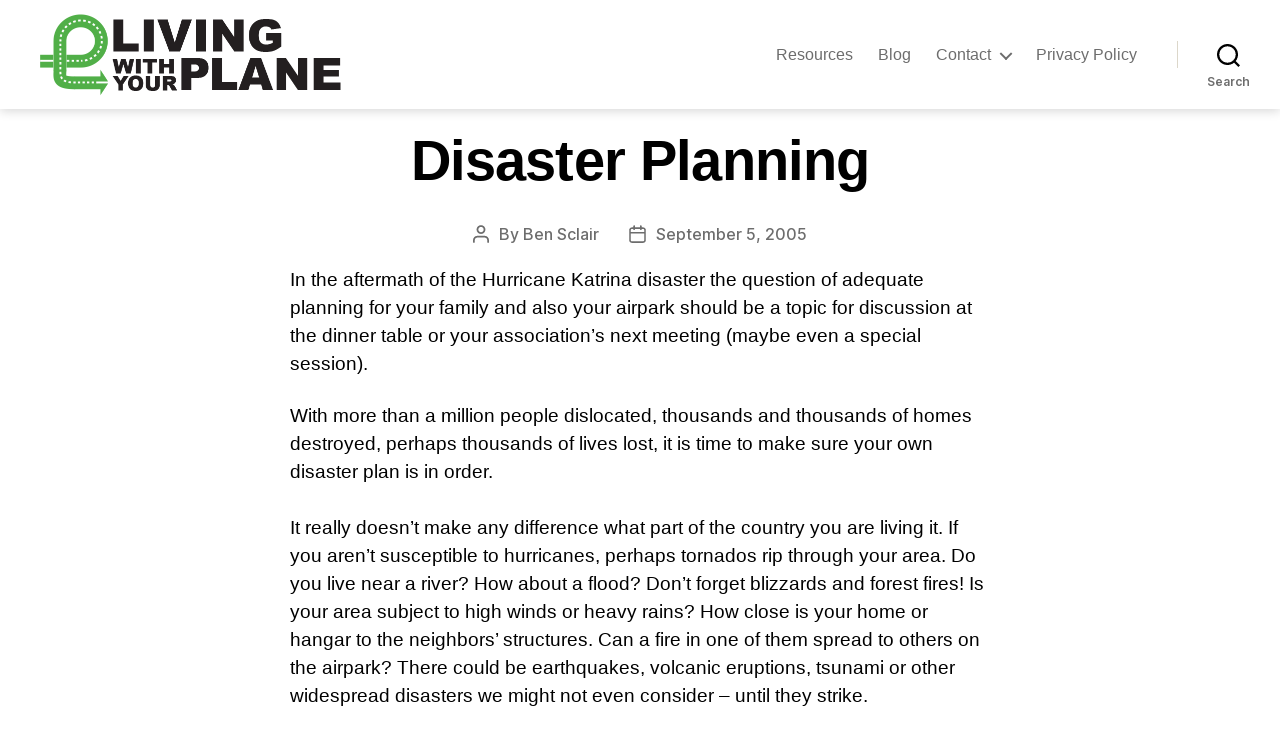

--- FILE ---
content_type: text/css
request_url: https://livingwithyourplane.com/wp-content/plugins/airpark-directory/lib/css/lwyp_airpark_directory.css?ver=1.3.5
body_size: 1586
content:
/* -- Custom Styles for LWYP Airpark Directory -- */

/* -- LWYP Green: #51af48 rgb(81,175,72)-- */

@import url('https://fonts.googleapis.com/css2?family=Roboto:ital,wght@0,100;0,300;0,400;0,500;0,700;0,900;1,100;1,300;1,400;1,500;1,700;1,900&display=swap');

article header {
	display: none;
}

article .entry-content {
	font-family: "Roboto",Helvetica,sans-serif;
}

.blog article header, 
.single-post article header {
	display: block;
}

#site-header .header-inner {
	padding: 1.25rem 0;
}

#filters .filterButton,
#resetFilters .filterButton,
#sortBy .sortButton,
#filterAction .filterButton {
	background-color: transparent;
	border-radius: 8px;
	border: 1px #999 solid;
	color: #999;
	font-weight: normal;
	width: 100%;
	max-width: 175px;
}

#filters .filterButton,
#resetFilters .filterButton {
	float: left;
	margin-bottom: 10px;
	margin-left: 20px;
}

#filters .filterButton:hover {
	background-color: #999;
	color: #fff;
}

#airparksFound {
	float: left;
	width: 100%;
	display: none;
}

#airparksFound p {
	padding: 10px;
	margin: 0;
	font-weight: bold;
}

#viewType,
#viewCount,
#filterAction .filterButton {
	float: right;
	margin-left: 5px;
	width: 150px;
}

#viewType {
	margin-right: 25px;
}

#filters {
	position: relative;
}

#filterFields {
	position:absolute;
	top: 70px;
	z-index: 100;
	display: block;
	width: 100%;
	clear: both;
	background-color: #eee;
	border-radius: 8px;
	border: 1px #999 solid;
}

#filterForm {
	font-family: "Roboto", sans-serif;
	padding: 25px 5px 5px 5px;
	display: flex;
	flex-direction: row;
	flex-wrap: wrap;
}

#filterForm div {
	width: 100%;
	max-width: 28%;
	margin: 5px 30px;
}

#filterForm select
{
	padding: 13px;
	width: 100%;
}

#filterForm div.radioboxGroups {
	max-width: 100%;
}

#filterForm div.radioboxGroups p {
	margin: 0;
	padding: 0;
}

#filterForm div.radioboxGroups input[type="radio"] {
	float: left;
	margin: 7px;
}

#filterForm input.runwayLength {
	width: 100%;
	max-width: 48%;
	float: left;
	margin-left: 1%;
}

#filterForm div#filterAction {
	display: block;
	margin-bottom: 15px;
	width: 100%;
	max-width: 100%;
	text-align: right;
}

#filterAction input#applyFilters {
	margin-right: 15px;
	width: 100%;
	max-width: 200px;
	background-color: #fff;
	color: #999;
}

#resetFilters #clearFilters {
	background-color: #999;
	color: #fff;
	display: none;
}

#resetFilters #clearFilters:hover {
	background-color: transparent;
	color: #999;
}

#viewBy select,
#viewCount select {
	padding: 17px 8px;
	border-radius: 8px;
	color: #999;
}

#filterFields {
	display: none;
}

#filterError {
	font-family: "Roboto",Helvetica,sans-serif;
	background-color: #000;
	text-align: center;
	font-weight: bold;
	color: #fff;
	padding: 10px 0;
}

#airparkListings {
	font-family: "Roboto", sans-serif;
	font-size: .8em;
	margin: 10px auto;
	display: none;
	flex-direction: row;
	flex-wrap: wrap;
	clear: both;
}

.airparkListingGrid .airparkCard {
	width: 100%;
	max-width: 30%;
	margin: 10px 20px;
}

.airparkListingList .airparkCard {
	width: 100%;
	max-width: 80%;
	margin: 0 auto 3% auto;
	display: grid;
	grid-template-columns: 1fr 1fr;
	grid-column-gap: 5%;
}

#airparkListings .airparkCard a.airparkDetailLink {
	text-decoration: none !important;
	color: #000;
}

#airparkListings.newAccountAirpark .airparkCard {
	border: 2px solid #51af48; 
	padding: 5px;
}

#airparkListings.newAccountAirpark .airparkCard:hover {
	background-color: rgba(81,175,72,0.2);
	box-shadow: 3px 3px 8px #eeeeee;
}

i {
	width: 100%;
	max-width: 20px;
	margin-right: 12px;
	color: #dedede;
}

#airparkPagination {
	display: none;
	border-top: #999 1px solid;
	padding-top: 10px;
	margin: 30px auto;
	width: 100%;
	max-width: 50%;
}

#airparkPagination #pageContainer {
	text-align: center;
}

#airparkListings h5, 
#runways h5 {
	font-size: 1.4em;
	margin: 2px 0;
}

#airparkMap {
	display: block;
	width: 100%;
	max-width: 100%;
	height: 900px;
	min-height: 300px;
	margin: 0 auto 2% auto;
	top: 10px;
}

/* -- Airpark Detail Styles -- */

#airparkDetails {
	font-family: "Roboto", sans-serif;
	margin-top: 3%;
}

#airparkImage img {
	width: 100%;
}

#airparkTitle h1 {
	padding: 0;
	margin: 2% 0 1% 0;
}

#locationDetail,
#runways {
	margin: 3% 0;
}

#locationDetail .airportLatLong {
	float: right;
	clear: both;
}

#runways {
	border: 1px #999 solid;
	border-radius:8px;
	padding: 1%;
}

#runways .runway {
	margin: 0 0 2% 0;
}

#runways .runwaySurface {
	margin-left: 25px;
}

#runways .runwayLength {
	margin-left: 10px;
}

#airportAirpark {
	display: grid;
	grid-template-columns: 30% 70%;
}

.entry-content #airportAirpark h5 {
	display: block;
	width: 100%;
	margin: 0 0 2% 0;
	padding: 0;
}

#airportDetail {
	border-right: #999 solid 1px;
}

#airparkDetail {
	padding-left: 6%;
}

#airparkDetail div {
	margin: 0 0 2% 0;
}

#airportDetail div {
	display: grid;
	margin: 1% 0;
}

#airportDetail div {
	grid-template-columns: 65% 35%;
}

#airportDetail div.sectionalChart, 
#airportDetail div.chartSupplement {
	display: block;
	margin-top: 12px;
}


/* -- feedback form styles -- */
.gform_wrapper label,
.gform_wrapper input,
.gform_wrapper .gfield_description,
.gform_wrapper fieldset legend.gfield_label,
.gform_wrapper p.gf_progressbar_title {
	font-family: "Roboto", sans-serif !important;
}

#gform_wrapper_1 #field_1_1 legend.gfield_label {
	font-family: "Roboto", sans-serif !important;
}


@media screen and (max-width: 1200px) {
	#airparkMap {
		height: 500px;
	}

	.airparkListingGrid .airparkCard {
		max-width: 29%; 
	}
}

@media screen and (max-width: 900px) and (orientation: portrait) {
	#airparkMap {
		height: 800px;
	}

	.airparkListingGrid .airparkCard {
		max-width: 43%; 
	}

	#airparkPagination {
		max-width: 95%;
	}
}

@media screen and (max-width: 800px) and (orientation: portrait) {
	#airparkMap {
		height: 700px;
	}

	#filters .filterButton,
	#resetFilters .filterButton,
	#viewBy select,
	#viewCount select {
		margin: 10px 0 0 0;
		padding: 9px 6px;
		max-width: 140px;
	}

	#resetFilters .filterButton {
		margin-left: 5px;
	}

	#filters #applyFilters {
		margin-right: 15px;
	}

	.airparkListingGrid .airparkCard {
		max-width: 43%; 
	}
}


@media screen and (max-width: 680px) {

	article {
		min-height: 800px;
	}

	#airparkViewOptions {
		display: grid;
		grid-template-columns: 1fr 1fr;
		gap: 4px;
	}

	#viewBy select,
	#viewCount select {
		font-size: 1em;
	}

	#resetFilters .filterButton,
	#viewCount {
		margin-left: 0;
	}

	#viewCount select,
	#viewBy select {
		padding: 7px 13px;
		float: none;
	}

	#filterFields {
		top: 50px;
		width: 200%;
	}

	#filterForm div {
		max-width: 100%;
	}

	#filterForm div.radioboxGroups {
		margin-bottom: 15px;
	}

	#filterForm div.radioboxGroups input[type="radio"] {
		float: none;
	}

	#filterForm div.radioboxGroups label {
		display: inline-block;
	}

	#airparkMap {
		height: 500px;
	}

	.airparkListingGrid .airparkCard {
		max-width: 90%; 
	}

	.airparkListingList {
		display: flex;
	}

	.airparkListingList .airparkCard {
		display: block;
		max-width: 90%;
		margin: 10px 20px;
	}

	.nav-links a#reverse,
	.nav-links a#forward {
		display: block;
		margin-bottom: 12px;
	}
	
	#locationDetail .airportLatLong {
		float: none;
	}

	#airportAirpark {
		display: block;
	}
	
	#airportDetail {
		border: none;
		margin-bottom: 20px;
	} 
	
	#airparkDetail {
		padding: 0;
	}
}



@media screen and (max-width: 375px) {

}


--- FILE ---
content_type: text/css
request_url: https://livingwithyourplane.com/wp-content/themes/LWYP/style.css?ver=1
body_size: 330
content:
/*
Theme Name: Living With Your Plane
Text Domain: lwyp
Template: twentytwenty
Version: 1
Requires at least: 4.7
Requires PHP: 5.2.4
Description: Custom theme for Living With Your Plane
Author: Iron Dog Media LLc
Author URI: https://irondogmedia.com
License: GNU General Public License v2 or later
License URI: http://www.gnu.org/licenses/gpl-2.0.html
*/

/* -- green is 00a305 -- */

/*.page.page-id-16 .entry-header {
    display: none;
}*/

/*.page.page-id-16 .entry-content {
    max-width: 80%;
    margin: 0 auto;
}*/

main#site-content .entry-header {
    padding: 1rem 0;
}

#app ul.multiselect__content,
#app ul.sv-pagination__list {
    list-style: none;
}

#app ul.multiselect__content::-webkit-scrollbar {
    width: 8px;
    min-width: 8px;
}

#app ul.multiselect__content::-webkit-scrollbar-track {
    background-color: lightgray;
    padding: 0 10px;
    width: 15px;
    min-width: 10px;
}

#app ul.multiselect__content::-webkit-scrollbar-thumb {
    background: #00a305;
}

#app ul.multiselect__content::-webkit-scrollbar {
    width: 2px;
    display: inline;
}

#app ul.multiselect__content .sv-filters__checkbox {
    padding: 0;
}

#app .sv-tile__body {
    padding-top: 0;
}

#app h4.sv-tile__subtitle {
    margin-top: 0;
}

#app .sv-product {
    top: 100px;
}

/*#app .sv-viewer-form__search {
    display: none;
}*/

#app .sv-tile.sv-size-small:not(.sv-list-view):nth-of-type(n+5):not(.sv-only-image) {
    margin-top: 30px;
}

#app .sv-viewer-footer {
    display: none;
}

@media all and (min-width: 700px) {
    main#site-content .entry-header {
        padding: 2rem 0;
    }
}

@media all and (max-width: 800px) {
    .page.page-id-16 .entry-content {
        max-width: 100%;
    }
}

--- FILE ---
content_type: application/javascript
request_url: https://livingwithyourplane.com/wp-content/themes/LWYP/js/lwyp_scripts.js?ver=2.0
body_size: -331
content:
jQuery(function($) {
    $(document).ready(function() {

        console.log('ready');


    });
});

--- FILE ---
content_type: application/javascript
request_url: https://livingwithyourplane.com/wp-content/plugins/airpark-directory/lib/js/lwyp_airpark_directory.js?ver=1.1.3
body_size: 3498
content:
jQuery(function($){
	$(document).ready(function() {

		function show_google_map(airparkData, center){
			// Initialize and add the map
			let map;
			let ww = window.innerWidth;
			if ( ww <= 700 ){
				googleZoom = 3;
			}
			else if ( ww <= 1200 ){
				googleZoom = 4;
			}
			else {
				googleZoom = 5;
			}
			
			async function initMap() {
			  const position = center;
			  // Request needed libraries.
			  //@ts-ignore
			  const { Map, InfoWindow } = await google.maps.importLibrary("maps");
			  const { AdvancedMarkerElement, PinElement } = await google.maps.importLibrary("marker");

			  // The map, centered at Salina, Kansas
			  map = new Map(document.getElementById("airparkMap"), {
			    zoom: googleZoom,
			    center: position,
			    mapId: "AIRPARK_MAP",
			  });

			  const infoWindow = new InfoWindow();

			  // adding the markers 
			  for (airpark of airparkData){
				  	// console.log(airpark);
				  	const pin = new PinElement();
					const marker = new AdvancedMarkerElement({
					    map: map,
					    position: { lat: parseFloat(airpark.airportLat), lng: parseFloat(airpark.airportLon) },
					    title: '<a href="/airpark-details/?apid=' + airpark.airparkId + '">' + airpark.airparkName + '</a><br>' + airpark.airportState,
					    content: pin.element
					});
			   	  
			   	  	// Add a click listener for each marker, and set up the info window.
				    marker.addListener("click", ({ domEvent, latLng }) => {
				      const { target } = domEvent;

				      infoWindow.close();
				      infoWindow.setContent(marker.title);
				      infoWindow.open(marker.map, marker);
				    });
			   }
			}
			initMap();
		}

		function get_center(airpark){
			let center = '';
			if ( airpark.airportCountry != 'United States' ){
				center = { lat: parseFloat(airpark.airportLat), lng: parseFloat(airpark.airportLon) };
			}
			else {
				center = { lat: 38.8255131, lng: -97.6734005 };
			}
			// console.log(center);
			return center;
		}

		function check_filters(){
			let filterState = false;
			let data = {
				'action': 'airpark_filtering',
				'limit': $('#airparkViewCount').val()
			}

			let inputs = $('#filterForm input, #filterForm select');
			inputs.map(function(){
				if ( this.type != 'radio' ){
					if ( $(this).val() != '' ){
						data[this.name] = $(this).val();
						filterState = true;
					}					
				}
				else {
					if ( $(this).is(':checked') ){
						data[this.name] = $(this).val();
						filterState = true;
					} 
				}
			});
			if ( filterState ){
				localStorage.setItem('filters', JSON.stringify(data) );
				return data;
			}
			localStorage.setItem('filters', '');
			return false;
		}

		function filtered_airpark_listings( listings ){
			let apListings = '';
			listings.map( (airpark)=> {
					apListings += '<div id="' + airpark.airparkId +  '" class="airparkCard"><div class="airportImage"><img src="https://maps.googleapis.com/maps/api/staticmap?key=' + airpark.gmapsKey + '&size=360x240&zoom=14&maptype=satellite&center=' + airpark.airportLat + ',' + airpark.airportLon + '&markers=' + airpark.airportLat + ',' + airpark.airportLon + '" /></div><div class="airparkContact"><div class="airparkName"><h5>' + airpark.airparkName + '</h5></div><div class="airportState"><i class="fa-solid fa-location-dot"></i>' + airpark.airportState + '</div><div class="airparkPhone"><i class="fa-solid fa-phone"></i>' + airpark.airparkPhone + '</div>';
					if ( airpark.airparkWebsite != ''){
						apListings += '<div class="airparkWebsite"><i class="fa-solid fa-bookmark"></i><a href="' + airpark.airparkWebsite + '" target="_blank">' + airpark.airparkWebsite + '</a></div>';
					}
					apListings += '<div class="airport_ownership"><i class="fa-solid fa-plane"></i>' + airpark.airportOwnership + '</div><div class="airport_use"><i class="fa-solid fa-plane"></i>' + airpark.airportUse + '</div></div></div>';
				} );
			return apListings;
		}

		function calculate_pagination_values(curPg, nxtPg, prvPg, limit, clicked){
			let allAirparks = $('.nav-links').attr('data');
			let totalPg = Math.floor(parseInt(allAirparks) / limit);
			$('.nav-links #total-pages').html(totalPg);
			if ( curPg > totalPg ){
				curPg = totalPg - 1;
				clicked = 'total-pages';
			}
			switch (clicked){
				case 'stay':
					curPg = $('.nav-links #current').html();
					prvPg = parseInt(curPg) - 1;
					nxtPg = parseInt(curPg) + 1;
					$('.nav-links #prev').html(prvPg);
					if ( nxtPg >= totalPg ){
						nxtPg = totalPg;
						$('.nav-links #next').addClass('placeholder');
					}
					$('.nav-links #next').html(nxtPg);
					if ( curPg > 1 || curPg < totalPg ){
						$('.nav-links #forward, .nav-links #next, .nav-links #total-pages, #nav-links #prev, .nav-links #reverse, .nav-links .dots').removeClass('placeholder');
					}
					break;
				case 'reverse':
				case 'prev':
					curPg = parseInt(curPg) - 1;
					prvPg = parseInt(curPg) - 1;
					if ( prvPg <= 1 ){
						prvPg = 1;
					}
					nxtPg = parseInt(curPg) + 1;
					$('.nav-links #current').html(curPg);
					$('.nav-links #prev').html(prvPg);
					$('.nav-links #next').html(nxtPg);
					if ( curPg < totalPg ){
						$('.nav-links #forward, .nav-links #total-pages').removeClass('placeholder');
					}
					if ( curPg < (parseInt(totalPg) - 1) ){
						$('.nav-links #next').removeClass('placeholder');
						$('.nav-links #total-pages').addClass('placeholder');

					}
					if ( curPg <= (parseInt(totalPg) - 2) ){
						$('.nav-links .dots').removeClass('placeholder');
						$('.nav-links #total-pages').removeClass('placeholder');
					}

					if ( curPg == 1 ){
						$('.nav-links #reverse, .nav-links #prev').addClass('placeholder');
					}
					if ( curPg == totalPg ){
						$('.nav-links #total-pages, .nav-links #forward').removeClass('placeholder');
					}
					break;
				case 'forward':
				case 'next':
					curPg = parseInt(curPg) + 1;
					prvPg = parseInt(curPg) - 1;
					nxtPg = parseInt(curPg) + 1;
					$('.nav-links #current').html(curPg);
					$('.nav-links #prev').html(prvPg);
					$('.nav-links #next').html(nxtPg);
					if ( curPg > 1 ){
						$('.nav-links #reverse, .nav-links #prev').removeClass('placeholder');
					}
					if ( curPg == ( parseInt(totalPg) -1 ) ){
						$('.nav-links .dots, .nav-links #total-pages').addClass('placeholder');
					}
					if ( curPg == totalPg ){
						$('.nav-links #next, .nav-links #forward').addClass('placeholder');
					}
					break;
				case 'total-pages': 
					prvPg = parseInt(totalPg) - 1;
					curPg = nxtPg = totalPg;
					$('.nav-links #current').html(totalPg);
					$('.nav-links #prev').html(prvPg);
					$('.nav-links #total-pages, .nav-links #forward, .nav-links #next, .nav-links .dots').addClass('placeholder');
					$('.nav-links #prev, .nav-links #reverse').removeClass('placeholder');
					break;
			}
			let pageObj = {
				'totalPages' : totalPg,
				'curPg': curPg,
				'nxtPg': nxtPg,
				'prvPg': prvPg
			}
			return pageObj;
		}

		function set_url_for_back_button(viewCount, viewStyle, filters){
			localStorage.setItem("viewCount", viewCount);
			localStorage.setItem("viewStyle", viewStyle);
			localStorage.setItem("filters", filters);
			// console.log(window.localStorage);
		}

		function change_view_style_or_count(viewStyle, curPg, filters){
			let limit = $('#airparkViewCount').val();
			let center;
			let data; 
			if ( !filters ){
				data = {
					'action': 'get_airpark_grid_content',
					'limit': limit,
					'curPg': curPg
				}
			}
			else {
				data = filters;
			}
			$('#airparksFound').hide();
			$('#clearFilters').show();
			$('#viewCount').show();
			// console.log(data);
			switch (viewStyle) {
				case 'gridView':
					$('#airparkMap').hide();
					$.post(lwyp.ajaxurl, data, function(response){
						response = JSON.parse(response);
						// console.log(response);
						$('#airparkListings').html( filtered_airpark_listings(response) );
						document.getElementById('airparkListings').removeAttribute('class');
						$('#airparkListings').addClass('airparkListingGrid');
						if ( $('#airparkListings').css('display') == 'none' ){
							$('#airparkListings').css('display', 'flex');
						}
						if ( !filters ){
							$('#airparkPagination').show();
						}
						else {
							$('#airparksFound').show();
						}
					});
					break;
				case 'listView':
					$('#airparkMap').hide();
					$.post(lwyp.ajaxurl, data, function(response){
						response = JSON.parse(response);
						// console.log(response);
						$('#airparkListings').html( filtered_airpark_listings(response) );
						document.getElementById('airparkListings').removeAttribute('class');
						$('#airparkListings').addClass('airparkListingList');
						if ( $('#airparkListings').css('display') == 'none' ){
							$('#airparkListings').css('display', 'flex');
						}
						if ( !filters ){
							$('#airparkPagination').show();
						}
						else {
							$('#airparksFound').show();
						}
					});
					break;
				case 'mapView':
					$('#airparkListings').hide();
					$.post(lwyp.ajaxurl, data, function(response){
						response = JSON.parse(response);
						// console.log(response);
						center = get_center(response[0]);
						show_google_map(response, center);
						$('#airparkMap').show();
						if ( !filters ){
							$('#airparkPagination').show();
						}
						else {
							$('#airparksFound').show();
						}
					});
					break;
				case 'airparkViewCount':
					viewStyle = localStorage.getItem('viewStyle');
					let nxtPg = parseInt($('.nav-links #next').html());
					let prvPg = parseInt($('.nav-links #prev').html());
					// console.log(nxtPg + ' ' + prvPg);
					let nav = calculate_pagination_values(curPg, nxtPg, prvPg, limit, 'stay');
					// console.log(nav);
					$('.nav-links #next').html(nav.nxtPg);
					$('.nav-links #prev').html(nav.prvPg);
					data = {
						action: 'update_airpark_view_count',
						'limit': limit,
						'curPg': nav.curPg
					}
					// console.log(data);
					$.post(lwyp.ajaxurl, data, function(response){
						response = JSON.parse(response);
						// console.log(response);
						if ( $('#airparkListings').css('display') == 'flex'){
							$('#airparkListings').html( filtered_airpark_listings(response) );	
						}
						if ( $('#airparkMap').css('display') == 'block'){
							center = get_center(response[0]);
							show_google_map(response, center);
						}
					});
					break;
				default:
					// initial page view should show all airparks on the map
					if ( !filters ){
						limit = 100000;
						curPg = 0;
						viewStyle = '';
						filters = '';
						$('#filters #clearFilters').hide();
						$('#viewCount').hide();
						$('#mapView').hide();
						data = {
							'action': 'get_airpark_grid_content',
							'limit': limit,
							'curPg': curPg
						}
						$.post(lwyp.ajaxurl, data, function(response){
							response = JSON.parse(response);
							center = get_center(response[0]);
							// console.log(response[0].airportCountry);
							show_google_map(response, center);
							$('#airparkPagination').hide();
							$('#airparksFound p').html( response.length + ' airparks found.');
							$('#airparksFound').show();
						});
					}
			}
			set_url_for_back_button(limit, viewStyle, filters);
		}

		if ( window.location.pathname == '/airparks/' || window.location.pathname == '/' ){
			let viewStyle, curPg, filters;
			if ( localStorage.getItem('viewStyle') != ''){
				viewStyle = localStorage.getItem('viewStyle');
			}
			else {
				viewStyle = '';
			}
			if ( localStorage.getItem('curPg') != '' ){
				curPg = localStorage.getItem('curpg');
			}
			else {
				curPg = '0';
			}
			if (localStorage.getItem('filters') != '' ){
				// filters = JSON.parse(localStorage.getItem('filters'));
			}
			else {
				filters = '';
			}
			change_view_style_or_count(viewStyle, curPg, filters);
		}

		$(document).on('click', '.filterButton', function(e){
			e.preventDefault();
			$('#filterFields').toggle();
		});

		// $(document).on('click', '.viewButton', function(e){
		// 	e.preventDefault();
		// 	$('#viewType').toggle();
		// });

		$(document).on('change','#viewType', function(e){
			let filters = check_filters();
			change_view_style_or_count( $(this).val(), $('.nav-links #current').html(), filters );
		});

		$(document).on('change', '#airparkViewCount', function(e){
			let filters = check_filters();
			change_view_style_or_count( $(this).attr('id'), $('.nav-links #current').html(), filters );
			
		});

		// airpark filtering functions

		$(document).on('change', 'select#insideUS, select#outsideUS', function(){
			$('#filterForm select').prop('disabled', false);
			if ( $(this).attr('id') == 'insideUS' && $(this).val() != '' ){
				$('select#outsideUS').prop('disabled', true);
			}
			if ( $(this).attr('id') == 'outsideUS' && $(this).val() != '' ){
				$('select#insideUS').prop('disabled', true);
			}
			if ( $(this).hasClass("newAccount") ){
				$('#airparkListings').css('display', 'flex');
				$('#filterForm').trigger('submit');
			}
		});

		$(document).on('click', '#resetFilters #clearFilters', function(i){
			localStorage.setItem('viewStyle', '');
			localStorage.setItem('viewCount', 10000);
			localStorage.setItem('filters', '');
			let inputs = $('#filterForm input, #filterForm select');
			inputs.map(function(){
				$(this).prop('disabled', false);
				if ( this.type != 'radio' ){
					$(this).val('');	
				}
				else {
					$(this).prop('checked', false); 
				}
			});
			$('#filterFields').toggle();
			let data = {
				'action': 'get_airpark_grid_content',
				'reset': 'true'
			}
			$.post(lwyp.ajaxurl, data, function(response){
				response = JSON.parse(response);
				$('#airparkListings').html( filtered_airpark_listings(response) );
				$('#airparksFound').hide();
				$('#airparksFound p').html('');
				localStorage.removeItem('curPg');
				window.location.reload();
			});
		});

		$(document).on('submit', 'form#filterForm', function(e){
			e.preventDefault();
			$('#filterError').remove();
			let filteredData = check_filters();
			if ( !filteredData ){
				// e.preventDefault();
				$('#filterAction').prepend('<div id="filterError">Please select at least one filter to continue.</div>');
				$('#filterFields').toggle();
				return false;
			}
			let data = filteredData;
			// $('#filterFields').toggle();
			$('#airparkViewCount').prop('disabled', true);
			// console.log( data );

			$.post(lwyp.ajaxurl, data, function(response){
				response = JSON.parse(response);
				$('#airparksFound').hide();
				// console.log(response);
				if ( response.length > 0 ){
					$('#filterFields').hide();
					let center = get_center(response[0]);
					$('#airparksFound p').html( response.length + ' airparks found matching query.');
					$('#airparksFound').show();
					if ( $('#airparkListings').css('display') == 'flex'){
						$('#airparkListings').html( filtered_airpark_listings(response) );
					}
					if ( $('#airparkMap').css('display') == 'block' ){
						show_google_map(response, center);
					}
				}
				else {
					$('#filterFields').append( '<div id="filterError">No results match your selection. Please remove one or more filters and try again.</div>' );
					// $('#filterFields').toggle();
				}
				$('#clearFilters').show();
			});
		});

		// airparks grid pagination functions
		$(document).on('click', '#airparkPagination.nav-links a', function(e){
			e.preventDefault();
			let clicked = $(this).attr('id');
			let curPg = $('.nav-links #current').html();
			let nxtPg = $('.nav-links #next').html();
			let prvPg = $('.nav-links #prev').html();
			let limit = $('#airparkViewCount').val();
			let nav = calculate_pagination_values(curPg, nxtPg, prvPg, limit, clicked);
			// console.log( nav );
			let data = {
				'action': 'get_airpark_grid_content',
				'curPg': nav.curPg,
				'limit': limit
			}
			// console.log(data);			
			localStorage.setItem('curPg', nav.curPg);
			$.post(lwyp.ajaxurl, data, function(response){
				response = JSON.parse(response);
				if ( $('#airparkListings').css('display') == 'flex'){
					$('#airparkListings').html( filtered_airpark_listings(response) );	
				}
				if ( $('#airparkMap').css('display') == 'block' ){
					let center = get_center(response[0]);
					show_google_map(response, center);
				}
			});
		});

		$(document).on('click', '.airparkCard', function(){
			let apid = $(this).attr('id');
			check_filters();
			if ( $(this).parent().hasClass("newAccountAirpark") ){
				// use apid to get details about the airpark
				// then send user to registration screen with details filled in
				var data = {
					'action': 'get_air_info',
					'apID': apid,
					'apType': 'airport'
				}
				$.post(lwyp.ajaxurl, data, function(response){
					response = JSON.parse(response);
					console.log(response);
					if ( response[0].logged_in == true ){
						window.location.assign( '/airpark-property-listing/?apid=' + apid + '&apcity=' + response[0].city + '&apstate=' + response[0].state_province_name + '&apzip=' + response[0].zip_postal_code + '&apcountry=' + response[0].country + '&fl=FreeListing' );
					}
					else {
						window.location.assign( '/lwyp-signup/?apid=' + apid + '&apcity=' + response[0].city + '&apstate=' + response[0].state_province_name + '&apzip=' + response[0].zip_postal_code + '&apcountry=' + response[0].country + '&fl=FreeListing' );
					}
				});
			}
			else {
				window.location.assign( '/airpark-details/?apid=' + apid );
			}
		});


	});
});